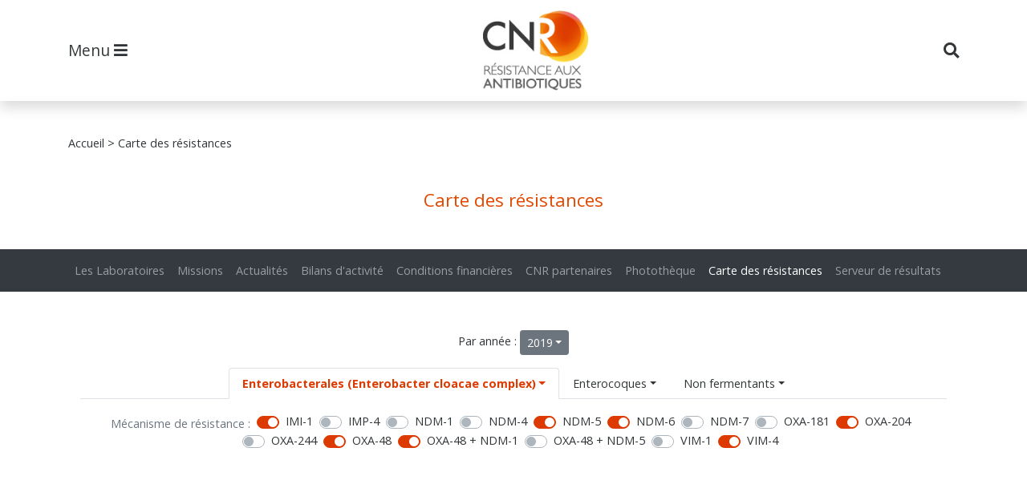

--- FILE ---
content_type: text/html; charset=UTF-8
request_url: https://www.cnr-resistance-antibiotiques.fr/carte-des-resistances.html?year=2019&espece=Enterobacterales%7CEnterobacter+cloacae+complex&enzyme=NDM-5%7COXA-204%7CVIM-4%7COXA-48%7CNDM-6%7CIMI-1%7COXA-48%2B%252B%2BNDM-1
body_size: 26077
content:
<!doctype html>
<html lang="fr">
 <head>

	<meta charset="utf-8">
	<meta name="viewport" content="width=device-width, initial-scale=1, shrink-to-fit=no">

	<title>CNR R&eacute;sistance aux antibiotiques</title>

	<meta name="description" content="" />
	<meta name="keywords" content="" />

	<link rel="stylesheet" href="https://stackpath.bootstrapcdn.com/bootstrap/4.5.2/css/bootstrap.min.css" integrity="sha384-JcKb8q3iqJ61gNV9KGb8thSsNjpSL0n8PARn9HuZOnIxN0hoP+VmmDGMN5t9UJ0Z" crossorigin="anonymous">
	<link rel="stylesheet" href="https://cdnjs.cloudflare.com/ajax/libs/font-awesome/5.14.0/css/all.min.css" />
	<link rel="stylesheet" href="/param/css/main.css">

	
<script src="https://code.highcharts.com/maps/highmaps.js"></script>
<script src="https://code.highcharts.com/maps/modules/exporting.js"></script>
<script src="https://code.highcharts.com/mapdata/countries/fr/fr-all-all.js"></script>


	<link rel="apple-touch-icon" sizes="180x180" href="/param/favicons/apple-touch-icon.png">
	<link rel="icon" type="image/png" sizes="32x32" href="/param/favicons/favicon-32x32.png">
	<link rel="icon" type="image/png" sizes="16x16" href="/param/favicons/favicon-16x16.png">
	<link rel="manifest" href="/param/favicons/site.webmanifest">

	
		<!-- Google tag (gtag.js) -->
	<script async src="https://www.googletagmanager.com/gtag/js?id=G-4EK2RLDMJY"></script>
	<script>
		window.dataLayer = window.dataLayer || [];
		function gtag(){dataLayer.push(arguments);}
		gtag('js', new Date());
		gtag('config', 'G-4EK2RLDMJY');
	</script>

</head>
<body>

	<nav class="navbar navbar-toggleable-md fixed-top navbar-light bg-light">

	    <div class="container">

			<ul class="navbar-nav">
				<li class="nav-item">
				<a class="nav-link" href="#" data-toggle="collapse" data-target="#navbarMobile" aria-controls="navbarMobile" aria-expanded="false" aria-label="Toggle navigation">
					Menu <i class="fas fa-bars"></i>
				</a>
				</li>
			</ul>

			<a class="navbar-brand mx-auto" href="/"><img src="/param/img/logo_cnr.jpg" alt="logo cnr" /></a>

			<ul class="navbar-nav">
				<li class="nav-item">
				<a class="nav-link" href="rechercher.html"><i class="fas fa-search"></i></a>
				</li>
			</ul>

			<div class="collapse navbar-collapse" id="navbarMobile">

				<div class="row mt-5">
					<div class="col mb-5">
						<h6>Les Laboratoires</h6>

						
								<a href="presentation-de-lequipe.html">CHU de Besançon</a><br />
							
								<a href="presentation-de-lequipe-3.html">CHU de Rennes</a><br />
							
								<a href="presentation-de-lequipe-1.html">Hôpital Bicêtre APHP</a><br />
							
								<a href="presentation-de-lequipe-2.html">CHU de Clermont-Ferrand</a><br />
												</div>
					<div class="col mb-5">
													<a href="presentation-de-lequipe.html"><b>Les Laboratoires</b></a><br />
													<a href="missions.html"><b>Missions</b></a><br />
													<a href="bilans-dactivite.html"><b>Bilans d'activité</b></a><br />
													<a href="conditions-financieres.html"><b>Conditions financières</b></a><br />
													<a href="cnr-partenaires.html"><b>CNR partenaires</b></a><br />
													<a href="phototheque.html"><b>Photothèque</b></a><br />
													<a href="carte-des-resistances.html"><b>Carte des résistances</b></a><br />
													<a href="serveur-de-resultats.html"><b>Serveur de résultats</b></a><br />
											</div>
					<div class="col mb-5">
						<h6 class="mb-0"><b>DÉPOSER</b></h6>
						<p>une demande d'analyse</p>
						<p><a class="btn btn-orange" href="envoyer-votre-souche.html" role="button">Envoyer votre souche <i class="fas fa-arrow-down"></i></a></p>
					</div>
					<div class="col mb-5">
						 <h6 class="mb-0"><b>ACCÉDER</b></h6>
						 <p>au serveur de résultats</p>

						
							<form action="serveur-de-resultats.html" method="post" name="frm_connexion_serveur_resultats" id="frm_connexion_serveur_resultats">
								<div class="form-group">
									<label for="email" class="sr-only">Email</label>
									<input type="email" class="form-control" id="email" name="email" placeholder="Email" required />
								</div>
								<div class="input-group">
									<label for="mdp" class="sr-only">Mot de passe</label>
									<input type="password" class="form-control" id="mdp" name="mot_de_passe" placeholder="Mot de passe" />
									<div class="input-group-append">
										<button class="btn btn-outline-secondary" type="submit" name="bout_connexion" id="bout_connexion" value="OK"><i class="fas fa-user"></i></button>
									</div>
								</div>
								<p class="text-right"><a href="serveur-de-resultats.html?mdpoublie=ok"><small class="form-text text-muted">Mot de passe oublié ?</small></a></p>
							</form>

											</div>
				</div>
			</div>

	    </div>
	</nav>

	
	
<div class="container mt-5 mb-5">

	<p class="mb-5"><a href="index.html" class="a_ariane">Accueil</a><span class="ariane">&nbsp;&gt;&nbsp;Carte des r&eacute;sistances</span></p>

	<h2 class="mb-5 text-orange text-center text-weight">Carte des r&eacute;sistances</h2>

	
		</div>
		<div class="navbar navbar-expand-lg navbar-dark bg-dark text-center">
			<div class="container">
				<button class="navbar-toggler" type="button" data-toggle="collapse" data-target="#navbarNav" aria-controls="navbarNav" aria-expanded="false" aria-label="Toggle navigation">
					<span class="navbar-toggler-icon"></span>
				</button>
				<div class="collapse navbar-collapse" id="navbarNav">
					<ul class="navbar-nav">
						
		<li class="nav-item">

			<a href="presentation-de-lequipe.html" class="nav-link">
				Les Laboratoires			</a>

					</li>
	
		<li class="nav-item">

			<a href="missions.html" class="nav-link">
				Missions			</a>

					</li>
	
		<li class="nav-item">

			<a href="actualites.html" class="nav-link">
				Actualités			</a>

					</li>
	
		<li class="nav-item">

			<a href="bilans-dactivite.html" class="nav-link">
				Bilans d'activité			</a>

					</li>
	
		<li class="nav-item">

			<a href="conditions-financieres.html" class="nav-link">
				Conditions financières			</a>

					</li>
	
		<li class="nav-item">

			<a href="cnr-partenaires.html" class="nav-link">
				CNR partenaires			</a>

					</li>
	
		<li class="nav-item">

			<a href="phototheque.html" class="nav-link">
				Photothèque			</a>

					</li>
	
		<li class="nav-item">

			<a href="carte-des-resistances.html" class="nav-link active">
				Carte des résistances			</a>

					</li>
	
		<li class="nav-item">

			<a href="serveur-de-resultats.html" class="nav-link">
				Serveur de résultats			</a>

					</li>
						</ul>
				</div>
			</div>
		</div>
		<div class="container mt-5 mb-5">

	
	
<div class="container mt-5 mb-5">

	<div class="mt-3 mb-3 text-center">

		Par année :

		<a class="btn btn-secondary dropdown-toggle btn-sm" href="#" role="button" id="dropdownMenuLink" data-toggle="dropdown" aria-haspopup="true" aria-expanded="false">2019</a>

		<div class="dropdown-menu" aria-labelledby="dropdownMenuLink">
							<a class="dropdown-item" href="?year=2024">2024</a>
							<a class="dropdown-item" href="?year=2023">2023</a>
							<a class="dropdown-item" href="?year=2022">2022</a>
							<a class="dropdown-item" href="?year=2021">2021</a>
							<a class="dropdown-item" href="?year=2020">2020</a>
							<a class="dropdown-item" href="?year=2019">2019</a>
							<a class="dropdown-item" href="?year=2018">2018</a>
					</div>

	</div>

	<ul class="nav nav-tabs justify-content-center">
					<li class="nav-item dropdown">
				<a class="nav-link dropdown-toggle active" data-toggle="dropdown" href="#" role="button" aria-haspopup="true" aria-expanded="false">Enterobacterales (Enterobacter cloacae complex)</a>
				<div class="dropdown-menu">
										<a class="dropdown-item " href="?year=2019&espece=Enterobacterales%7CCitrobacter+amalonaticus">Citrobacter amalonaticus</a>
										<a class="dropdown-item " href="?year=2019&espece=Enterobacterales%7CCitrobacter+braakii">Citrobacter braakii</a>
										<a class="dropdown-item " href="?year=2019&espece=Enterobacterales%7CCitrobacter+farmeri">Citrobacter farmeri</a>
										<a class="dropdown-item " href="?year=2019&espece=Enterobacterales%7CCitrobacter+freundii">Citrobacter freundii</a>
										<a class="dropdown-item " href="?year=2019&espece=Enterobacterales%7CCitrobacter+koseri">Citrobacter koseri</a>
										<a class="dropdown-item  active" href="?year=2019&espece=Enterobacterales%7CEnterobacter+cloacae+complex">Enterobacter cloacae complex</a>
										<a class="dropdown-item " href="?year=2019&espece=Enterobacterales%7CEscherichia+coli">Escherichia coli</a>
										<a class="dropdown-item " href="?year=2019&espece=Enterobacterales%7CKlebsiella+aerogenes">Klebsiella aerogenes</a>
										<a class="dropdown-item " href="?year=2019&espece=Enterobacterales%7CKlebsiella+oxytoca">Klebsiella oxytoca</a>
										<a class="dropdown-item " href="?year=2019&espece=Enterobacterales%7CKlebsiella+pneumoniae">Klebsiella pneumoniae</a>
										<a class="dropdown-item " href="?year=2019&espece=Enterobacterales%7CKlebsiella+variicola">Klebsiella variicola</a>
										<a class="dropdown-item " href="?year=2019&espece=Enterobacterales%7CMorganella+morganii">Morganella morganii</a>
										<a class="dropdown-item " href="?year=2019&espece=Enterobacterales%7CProteus+mirabilis">Proteus mirabilis</a>
										<a class="dropdown-item " href="?year=2019&espece=Enterobacterales%7CRaoultella+ornithinolytica">Raoultella ornithinolytica</a>
										<a class="dropdown-item " href="?year=2019&espece=Enterobacterales%7CSerratia+marcescens">Serratia marcescens</a>
									</div>
			</li>
					<li class="nav-item dropdown">
				<a class="nav-link dropdown-toggle" data-toggle="dropdown" href="#" role="button" aria-haspopup="true" aria-expanded="false">Enterocoques</a>
				<div class="dropdown-menu">
										<a class="dropdown-item " href="?year=2019&espece=Enterocoques%7CEnterococcus+faecalis">Enterococcus faecalis</a>
										<a class="dropdown-item " href="?year=2019&espece=Enterocoques%7CEnterococcus+faecium">Enterococcus faecium</a>
									</div>
			</li>
					<li class="nav-item dropdown">
				<a class="nav-link dropdown-toggle" data-toggle="dropdown" href="#" role="button" aria-haspopup="true" aria-expanded="false">Non fermentants</a>
				<div class="dropdown-menu">
										<a class="dropdown-item " href="?year=2019&espece=Non+fermentants%7CAcinetobacter+baumannii">Acinetobacter baumannii</a>
										<a class="dropdown-item " href="?year=2019&espece=Non+fermentants%7CPseudomonas+aeruginosa">Pseudomonas aeruginosa</a>
									</div>
			</li>
			</ul>

	<form class="mt-3 mb-3 form-inline justify-content-center">
		<span id="passwordHelpBlock" class="form-text text-muted mr-sm-2">Mécanisme de résistance :</span>

					<div class="custom-control custom-switch mr-sm-2" onclick="window.location.href='/carte-des-resistances.html?year=2019&espece=Enterobacterales%7CEnterobacter+cloacae+complex&enzyme=NDM-5%7COXA-204%7CVIM-4%7COXA-48%7CNDM-6%7COXA-48%2B%252B%2BNDM-1'">
				<input type="checkbox" class="custom-control-input" id="IMI-1" checked>
				<label class="custom-control-label" for="IMI-1">IMI-1</label>
			</div>
					<div class="custom-control custom-switch mr-sm-2" onclick="window.location.href='/carte-des-resistances.html?year=2019&espece=Enterobacterales%7CEnterobacter+cloacae+complex&enzyme=NDM-5%7COXA-204%7CVIM-4%7COXA-48%7CNDM-6%7CIMI-1%7COXA-48%2B%252B%2BNDM-1%7CIMP-4'">
				<input type="checkbox" class="custom-control-input" id="IMP-4">
				<label class="custom-control-label" for="IMP-4">IMP-4</label>
			</div>
					<div class="custom-control custom-switch mr-sm-2" onclick="window.location.href='/carte-des-resistances.html?year=2019&espece=Enterobacterales%7CEnterobacter+cloacae+complex&enzyme=NDM-5%7COXA-204%7CVIM-4%7COXA-48%7CNDM-6%7CIMI-1%7COXA-48%2B%252B%2BNDM-1%7CNDM-1'">
				<input type="checkbox" class="custom-control-input" id="NDM-1">
				<label class="custom-control-label" for="NDM-1">NDM-1</label>
			</div>
					<div class="custom-control custom-switch mr-sm-2" onclick="window.location.href='/carte-des-resistances.html?year=2019&espece=Enterobacterales%7CEnterobacter+cloacae+complex&enzyme=NDM-5%7COXA-204%7CVIM-4%7COXA-48%7CNDM-6%7CIMI-1%7COXA-48%2B%252B%2BNDM-1%7CNDM-4'">
				<input type="checkbox" class="custom-control-input" id="NDM-4">
				<label class="custom-control-label" for="NDM-4">NDM-4</label>
			</div>
					<div class="custom-control custom-switch mr-sm-2" onclick="window.location.href='/carte-des-resistances.html?year=2019&espece=Enterobacterales%7CEnterobacter+cloacae+complex&enzyme=OXA-204%7CVIM-4%7COXA-48%7CNDM-6%7CIMI-1%7COXA-48%2B%252B%2BNDM-1'">
				<input type="checkbox" class="custom-control-input" id="NDM-5" checked>
				<label class="custom-control-label" for="NDM-5">NDM-5</label>
			</div>
					<div class="custom-control custom-switch mr-sm-2" onclick="window.location.href='/carte-des-resistances.html?year=2019&espece=Enterobacterales%7CEnterobacter+cloacae+complex&enzyme=NDM-5%7COXA-204%7CVIM-4%7COXA-48%7CIMI-1%7COXA-48%2B%252B%2BNDM-1'">
				<input type="checkbox" class="custom-control-input" id="NDM-6" checked>
				<label class="custom-control-label" for="NDM-6">NDM-6</label>
			</div>
					<div class="custom-control custom-switch mr-sm-2" onclick="window.location.href='/carte-des-resistances.html?year=2019&espece=Enterobacterales%7CEnterobacter+cloacae+complex&enzyme=NDM-5%7COXA-204%7CVIM-4%7COXA-48%7CNDM-6%7CIMI-1%7COXA-48%2B%252B%2BNDM-1%7CNDM-7'">
				<input type="checkbox" class="custom-control-input" id="NDM-7">
				<label class="custom-control-label" for="NDM-7">NDM-7</label>
			</div>
					<div class="custom-control custom-switch mr-sm-2" onclick="window.location.href='/carte-des-resistances.html?year=2019&espece=Enterobacterales%7CEnterobacter+cloacae+complex&enzyme=NDM-5%7COXA-204%7CVIM-4%7COXA-48%7CNDM-6%7CIMI-1%7COXA-48%2B%252B%2BNDM-1%7COXA-181'">
				<input type="checkbox" class="custom-control-input" id="OXA-181">
				<label class="custom-control-label" for="OXA-181">OXA-181</label>
			</div>
					<div class="custom-control custom-switch mr-sm-2" onclick="window.location.href='/carte-des-resistances.html?year=2019&espece=Enterobacterales%7CEnterobacter+cloacae+complex&enzyme=NDM-5%7CVIM-4%7COXA-48%7CNDM-6%7CIMI-1%7COXA-48%2B%252B%2BNDM-1'">
				<input type="checkbox" class="custom-control-input" id="OXA-204" checked>
				<label class="custom-control-label" for="OXA-204">OXA-204</label>
			</div>
					<div class="custom-control custom-switch mr-sm-2" onclick="window.location.href='/carte-des-resistances.html?year=2019&espece=Enterobacterales%7CEnterobacter+cloacae+complex&enzyme=NDM-5%7COXA-204%7CVIM-4%7COXA-48%7CNDM-6%7CIMI-1%7COXA-48%2B%252B%2BNDM-1%7COXA-244'">
				<input type="checkbox" class="custom-control-input" id="OXA-244">
				<label class="custom-control-label" for="OXA-244">OXA-244</label>
			</div>
					<div class="custom-control custom-switch mr-sm-2" onclick="window.location.href='/carte-des-resistances.html?year=2019&espece=Enterobacterales%7CEnterobacter+cloacae+complex&enzyme=NDM-5%7COXA-204%7CVIM-4%7CNDM-6%7CIMI-1%7COXA-48%2B%252B%2BNDM-1'">
				<input type="checkbox" class="custom-control-input" id="OXA-48" checked>
				<label class="custom-control-label" for="OXA-48">OXA-48</label>
			</div>
					<div class="custom-control custom-switch mr-sm-2" onclick="window.location.href='/carte-des-resistances.html?year=2019&espece=Enterobacterales%7CEnterobacter+cloacae+complex&enzyme=NDM-5%7COXA-204%7CVIM-4%7COXA-48%7CNDM-6%7CIMI-1'">
				<input type="checkbox" class="custom-control-input" id="OXA-48+%2B+NDM-1" checked>
				<label class="custom-control-label" for="OXA-48+%2B+NDM-1">OXA-48 + NDM-1</label>
			</div>
					<div class="custom-control custom-switch mr-sm-2" onclick="window.location.href='/carte-des-resistances.html?year=2019&espece=Enterobacterales%7CEnterobacter+cloacae+complex&enzyme=NDM-5%7COXA-204%7CVIM-4%7COXA-48%7CNDM-6%7CIMI-1%7COXA-48%2B%252B%2BNDM-1%7COXA-48%2B%252B%2BNDM-5'">
				<input type="checkbox" class="custom-control-input" id="OXA-48+%2B+NDM-5">
				<label class="custom-control-label" for="OXA-48+%2B+NDM-5">OXA-48 + NDM-5</label>
			</div>
					<div class="custom-control custom-switch mr-sm-2" onclick="window.location.href='/carte-des-resistances.html?year=2019&espece=Enterobacterales%7CEnterobacter+cloacae+complex&enzyme=NDM-5%7COXA-204%7CVIM-4%7COXA-48%7CNDM-6%7CIMI-1%7COXA-48%2B%252B%2BNDM-1%7CVIM-1'">
				<input type="checkbox" class="custom-control-input" id="VIM-1">
				<label class="custom-control-label" for="VIM-1">VIM-1</label>
			</div>
					<div class="custom-control custom-switch mr-sm-2" onclick="window.location.href='/carte-des-resistances.html?year=2019&espece=Enterobacterales%7CEnterobacter+cloacae+complex&enzyme=NDM-5%7COXA-204%7COXA-48%7CNDM-6%7CIMI-1%7COXA-48%2B%252B%2BNDM-1'">
				<input type="checkbox" class="custom-control-input" id="VIM-4" checked>
				<label class="custom-control-label" for="VIM-4">VIM-4</label>
			</div>
		
	</form>

	<div id="container" style="height: 800px; margin: 0 auto"></div>

	<script>

	(async () => {

		const topology = await fetch(
			'https://code.highcharts.com/mapdata/countries/fr/fr-all-all.topo.json'
		).then(response => response.json());

		Highcharts.setOptions({
			lang: {
				downloadPNG: "Télécharger en PNG",
				downloadJPEG: "Télécharger en JPG",
				downloadPDF: "Télécharger en PDF",
				downloadSVG: "Télécharger en SVG",
				printChart: "Imprimer",
				viewFullscreen: "Voir en plein écran",
				zoomIn: "Zoom avant",
				zoomOut: "Zoom arrière"
			}
		});

		/*
		const data = [
			['fr-bre-mb', 2],
			['fr-pdl-vd', 0],
			['fr-occ-ad', 0],
			['fr-pac-vc', 8],
			['fr-ges-hm', 0],
			['fr-ges-mr', 0],
			['fr-hdf-no', 72],
			['fr-occ-hp', 0],
			['fr-cvl-in', 0],
			['fr-naq-vn', 0],
			['fr-naq-dd', 8],
			['fr-naq-cm', 2],
			['fr-pac-am', 14],
			['fr-pac-vr', 16],
			['fr-pac-ap', 0],
			['fr-ara-ai', 0],
			['fr-hdf-as', 8],
			['fr-pac-bd', 14],
			['fr-occ-av', 2],
			['fr-occ-ga', 0],
			['fr-ges-ab', 10],
			['fr-bfc-co', 0],
			['fr-bfc-sl', 0],
			['fr-cvl-ch', 0],
			['fr-naq-cr', 0],
			['fr-pdl-ml', 4],
			['fr-naq-ds', 0],
			['fr-naq-ct', 0],
			['fr-ara-dm', 0],
			['fr-ara-ah', 0],
			['fr-nor-eu', 0],
			['fr-idf-es', 4],
			['fr-cvl-el', 2],
			['fr-occ-hg', 2],
			['fr-idf-hd', 22],
			['fr-naq-hv', 4],
			['fr-pdl-st', 0],
			['fr-cvl-il', 2],
			['fr-ara-is', 12],
			['fr-bfc-ju', 0],
			['fr-bfc-hn', 0],
			['fr-ara-lr', 0],
			['fr-occ-tg', 2],
			['fr-occ-lo', 0],
			['fr-naq-lg', 0],
			['fr-occ-lz', 0],
			['fr-bre-iv', 0],
			['fr-ges-mm', 2],
			['fr-ges-ms', 0],
			['fr-bfc-ni', 2],
			['fr-naq-cz', 2],
			['fr-ara-pd', 2],
			['fr-occ-ge', 0],
			['fr-naq-pa', 0],
			['fr-ara-sv', 10],
			['fr-idf-se', 2],
			['fr-idf-vp', 10],
			['fr-idf-ss', 8],
			['fr-idf-vm', 20],
			['fr-hdf-so', 0],
			['fr-bfc-tb', 0],
			['fr-bfc-db', 0],
			['fr-idf-vo', 6],
			['fr-ges-vg', 0],
			['fr-idf-yv', 20],
			['fr-cvl-lc', 0],
			['fr-cor-cs', 0],
			['fr-bre-fi', 2],
			['fr-cor-hc', 0],
			['fr-nor-mh', 0],
			['fr-ges-an', 0],
			['fr-occ-ag', 0],
			['fr-ges-br', 0],
			['fr-nor-cv', 0],
			['fr-ara-cl', 0],
			['fr-bre-ca', 0],
			['fr-naq-gi', 8],
			['fr-ges-hr', 4],
			['fr-ara-hs', 0],
			['fr-occ-he', 0],
			['fr-naq-ld', 0],
			['fr-pdl-la', 0],
			['fr-ges-mo', 4],
			['fr-nor-or', 10],
			['fr-hdf-pc', 40],
			['fr-occ-po', 0],
			['fr-pdl-my', 0],
			['fr-nor-sm', 0],
			['fr-bfc-yo', 4],
			['fr-ara-al', 2],
			['fr-ara-hl', 0],
			['fr-pac-ha', 0],
			['fr-cvl-lt', 0],
			['fr-hdf-oi', 2],
			['fr-ara-rh', 108],
			['fr-occ-ta', 0],
			['fr-lre-re', 14],
			['fr-may-yt', 0],
			['fr-gf-gf', 0],
			['fr-mq-mq', 0],
			['fr-gua-gp', 0]
		];
		*/

		const data = [
			['fr-01', 0 ],
['fr-02', 8 ],
['fr-03', 2 ],
['fr-04', 0 ],
['fr-05', 0 ],
['fr-06', 14 ],
['fr-07', 0 ],
['fr-08', 0 ],
['fr-09', 0 ],
['fr-10', 10 ],
['fr-11', 0 ],
['fr-12', 2 ],
['fr-13', 14 ],
['fr-14', 0 ],
['fr-15', 0 ],
['fr-16', 0 ],
['fr-17', 2 ],
['fr-18', 0 ],
['fr-19', 2 ],
['fr-2A', 0 ],
['fr-2B', 0 ],
['fr-21', 0 ],
['fr-22', 0 ],
['fr-23', 0 ],
['fr-24', 8 ],
['fr-25', 0 ],
['fr-26', 0 ],
['fr-27', 0 ],
['fr-28', 2 ],
['fr-29', 2 ],
['fr-30', 0 ],
['fr-31', 2 ],
['fr-32', 0 ],
['fr-33', 8 ],
['fr-34', 0 ],
['fr-35', 0 ],
['fr-36', 0 ],
['fr-37', 2 ],
['fr-38', 12 ],
['fr-39', 0 ],
['fr-40', 0 ],
['fr-41', 0 ],
['fr-42', 0 ],
['fr-43', 0 ],
['fr-44', 0 ],
['fr-45', 0 ],
['fr-46', 0 ],
['fr-47', 0 ],
['fr-48', 0 ],
['fr-49', 4 ],
['fr-50', 0 ],
['fr-51', 0 ],
['fr-52', 0 ],
['fr-53', 0 ],
['fr-54', 2 ],
['fr-55', 0 ],
['fr-56', 2 ],
['fr-57', 4 ],
['fr-58', 2 ],
['fr-59', 72 ],
['fr-60', 2 ],
['fr-61', 10 ],
['fr-62', 40 ],
['fr-63', 2 ],
['fr-64', 0 ],
['fr-65', 0 ],
['fr-66', 0 ],
['fr-67', 0 ],
['fr-68', 4 ],
['fr-69', 108 ],
['fr-70', 0 ],
['fr-71', 0 ],
['fr-72', 0 ],
['fr-73', 10 ],
['fr-74', 0 ],
['fr-75', 10 ],
['fr-76', 0 ],
['fr-77', 2 ],
['fr-78', 20 ],
['fr-79', 0 ],
['fr-80', 0 ],
['fr-81', 0 ],
['fr-82', 2 ],
['fr-83', 16 ],
['fr-84', 8 ],
['fr-85', 0 ],
['fr-86', 0 ],
['fr-87', 4 ],
['fr-88', 0 ],
['fr-89', 4 ],
['fr-90', 0 ],
['fr-91', 4 ],
['fr-92', 22 ],
['fr-93', 8 ],
['fr-94', 20 ],
['fr-95', 6 ],
['fr-971', 0 ],
['fr-972', 0 ],
['fr-973', 0 ],
['fr-974', 14 ],
['fr-976', 0 ],
		];
		

		Highcharts.mapChart('container', {

			chart: {
				//map: 'countries/fr/fr-all-all',
				map: topology
			},

			title: {
				text: ''
			},

			subtitle: {
				text: ''
			},

			exporting: {
				enabled: false
			},

			credits: {
				enabled: false
			},

			legend: {
				enabled: true,
				layout: 'vertical',
				title: {
					text: 'Nombre de souches reçues'
				},
				align: 'left',
				verticalAlign: 'bottom',
				floating: true,
				borderWidth: 1,
				backgroundColor: 'white',

				valueDecimals: 0,
                symbolHeight: 14
			},

			mapNavigation: {
				enabled: true,
				buttonOptions: {
					verticalAlign: 'top'
				},
				enableMouseWheelZoom: false
			},

			colorAxis: {
                dataClassColor: 'category',
                dataClasses: [{
                    to: 0,
					color: '#f0f0f0'
                }, {
                    from: 1,
                    to: 5,
					color: '#4d722d'
                }, {
                    from: 6,
                    to: 10,
					color: '#ffed00'
                }, {
                    from: 11,
                    to: 15,
					color: '#ff5200'
                }, {
                    from: 15,
                    to: 20,
					color: '#582121'
                }, {
                    from: 20,
					color: '#000'
                }]
            },

			series: [{
				data: data,
				name: 'Nombre de souches reçues',
				dataLabels: {
					enabled: false
				}
			}]
		});


	})();
	</script>

</div>


</div>



	<footer class="mt-5">
		<div class="container pt-5 pb-5">
			<div class="row">
				<div class="col-sm-3 b-r-y">
					<h3>Liens et CNR Partenaires</h3>
				</div>
				<div class="col-sm-6">
					<ul class="list-unstyled mt-3">
														<li><a href="http://www.santepubliquefrance.fr/" target="_blank">Santé Publique France</a></li>
															<li><a href="https://cnr-staphylocoques.univ-lyon1.fr/" target="_blank">CNR des Staphylocoques</a></li>
															<li><a href="https://www.pasteur.fr/fr/sante-publique/CNR/les-cnr/escherichia-coli-shigella-salmonella" target="_blank">CNR des Salmonella</a></li>
															<li><a href="https://www.cnrch.fr/" target="_blank">CNR des Campylobacters et Hélicobacters</a></li>
															<li><a href="https://www.cnr-ist.fr/" target="_blank">CNR des Infections Sexuellement Transmissibles bactériennes</a></li>
															<li><a href="https://www.pasteur.fr/fr/sante-publique/CNR/les-cnr/bacteries-anaerobies-botulisme/envoyer-un-echantillon?emkfid=EMF-22701181460-k--77618669180--s&gclid=EAIaIQobChMI-uHAi8ze9gIVyYbVCh0TmQu_EAAYASAAEgJYOvD_BwE" target="_blank">CNR des bactéries anaérobies et botulisme</a></li>
												</ul>
				</div>
				<div class="col-sm-3">
					<ul class="list-unstyled mt-3 mb-3">
						
		<li>

			<a href="plan-du-site.html" class="">
				Plan du site			</a>

					</li>
	
		<li>

			<a href="mentions-legales.html" class="">
				Mentions légales			</a>

					</li>
	
		<li>

			<a href="rechercher.html" class="">
				Rechercher			</a>

					</li>
	
		<li>

			<a href="liens.html" class="">
				Liens			</a>

					</li>
	
		<li>

			<a href="envoyer-votre-souche.html" class="">
				Envoyer votre souche			</a>

					</li>
	
		<li>

			<a href="formulaires-papier-de-secours.html" class="">
				Formulaires papier de secours			</a>

					</li>
						</ul>
				</div>
			</div>
		</div>
	</footer>

	<div class="footer">
		<div class="container pt-2 pb-2">
			<a href="https://www.bigbang.fr/" target="_blank"><img src="/param/img/footer_bigbang.png" alt="footer_bigbang" /></a>
		</div>
	</div>

	<script src="https://code.jquery.com/jquery-3.5.1.min.js"></script>
	<script src="https://cdn.jsdelivr.net/npm/popper.js@1.16.1/dist/umd/popper.min.js" integrity="sha384-9/reFTGAW83EW2RDu2S0VKaIzap3H66lZH81PoYlFhbGU+6BZp6G7niu735Sk7lN" crossorigin="anonymous"></script>
	<script src="https://stackpath.bootstrapcdn.com/bootstrap/4.5.2/js/bootstrap.min.js" integrity="sha384-B4gt1jrGC7Jh4AgTPSdUtOBvfO8shuf57BaghqFfPlYxofvL8/KUEfYiJOMMV+rV" crossorigin="anonymous"></script>

	<script src="/param/js/main.js?v=2026-01-18"></script>
	

</body>
</html>

--- FILE ---
content_type: application/x-javascript
request_url: https://www.cnr-resistance-antibiotiques.fr/param/js/main.js?v=2026-01-18
body_size: 981
content:
$(document).ready(function () {

	// jout Marc 2023-06-01 , Demande D. Fournier pour Besançon
	// Sur la page Les Laboratoires > CHU de Besançon > Modalités d’envoi des souches
	// Ajout d'une alerte avant téléchargement du fichier PDF.
	$('a.alert_popup_before_download').on('click', function(e) {
		return (confirm('Merci de remplir en parallèle le formulaire de demande (page d’accueil du site) si la comparaison de souches ne concerne pas des souches déjà expertisées par le CNR.'));
	});


    $('a.scroll-link').click(function (e) {
	e.preventDefault();
	$id = $(this).attr('href');
	$('body,html').animate({
	    scrollTop: $($id).offset().top - 20
	}, 750);
    });

    var scrollTop = 0;
    $(window).scroll(function () {
	scrollTop = $(window).scrollTop();

	if (scrollTop >= 100) {
	    $('nav.navbar-toggleable-md').addClass('scrolled-nav');
	} else if (scrollTop < 100) {
	    $('nav.navbar-toggleable-md').removeClass('scrolled-nav');
	}
    });

    if ($('[data-slides]').length) {

	var $slides = $('[data-slides]');
	var images = $slides.data('slides');
	var count = images.length;
	var slideshow = function () {
	    $slides
		    .css('background-image', 'url("' + images[Math.floor(Math.random() * count)] + '")')
		    .show(0, function () {
			setTimeout(slideshow, 5000);
		    });
	};

	slideshow();

    }

    if ($('#newmdp').length) {
	$('#newmdp').on('keyup', function (e) {

	    // Must have capital letter, numbers and lowercase letters
	    var strongRegex = new RegExp("^(?=.{8,})(?=.*[A-Z])(?=.*[a-z])(?=.*[0-9])(?=.*\\W).*$", "g");
	    // Must have either capitals and lowercase letters or lowercase and numbers
	    var mediumRegex = new RegExp("^(?=.{7,})(((?=.*[A-Z])(?=.*[a-z]))|((?=.*[A-Z])(?=.*[0-9]))|((?=.*[a-z])(?=.*[0-9]))).*$", "g");
	    // Must be at least 6 characters long
	    var okRegex = new RegExp("(?=.{8,}).*", "g");
	    if (okRegex.test($(this).val()) === false) {
		// If ok regex doesn't match the password
		document.getElementById("newmdp").setCustomValidity("Le mot de passe doit comporter 8 caractères.");
		$('#passwordStrength').removeClass().addClass('alert alert-danger').html('Le mot de passe doit comporter 8 caractères.');
	    } else if (strongRegex.test($(this).val())) {
		// If reg ex matches strong password
		document.getElementById("newmdp").setCustomValidity('');
		$('#passwordStrength').removeClass().addClass('alert alert-success').html('Le mot de passe est fort et sécurisé.');
	    } else if (mediumRegex.test($(this).val())) {
		// If medium password matches the reg ex
		document.getElementById("newmdp").setCustomValidity("Renforcez votre mot de passe en ajoutant des majuscules, des chiffres et des caractères spéciaux !");
		$('#passwordStrength').removeClass().addClass('alert alert-info').html('Renforcez votre mot de passe en ajoutant des majuscules, des chiffres et des caractères spéciaux !');
	    } else {
		// If password is ok
		document.getElementById("newmdp").setCustomValidity("Mot de passe faible, essayez d\'utiliser des chiffres et des lettres majuscules.");
		$('#passwordStrength').removeClass().addClass('alert alert-danger').html('Mot de passe faible, essayez d\'utiliser des chiffres et des lettres majuscules.');
	    }

	    return true;
	});
    }

});